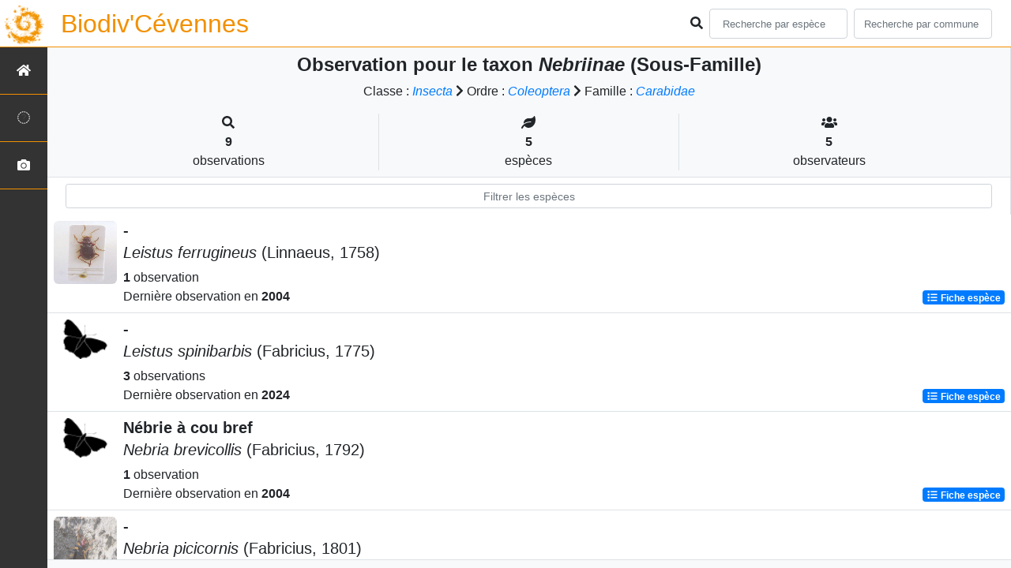

--- FILE ---
content_type: text/html; charset=utf-8
request_url: https://biodiversite.cevennes-parcnational.fr/liste/793352
body_size: 5018
content:
<!doctype html>

<html lang='fr'>

<head>
<base href="https://biodiversite.cevennes-parcnational.fr/">
    <meta name="viewport" content="width=device-width, initial-scale=1.0">

    <title>
    
    Nebriinae (Sous-Famille)
 | Biodiv&#39;Cévennes - Parc national des Cévennes</title>
    
    

    <!-- Jquery -->
    <script type=text/javascript src="/static/node_modules/jquery/dist/jquery.min.js"></script>
    <script type=text/javascript src="/static/node_modules/jquery-ui-dist/jquery-ui.min.js"></script>
    <script type="text/javascript" src="/static/node_modules/jquery-lazy/jquery.lazy.min.js"></script>
    <link rel="stylesheet" href="/static/node_modules/jquery-ui-dist/jquery-ui.css" />
    <!-- Bootstrap -->
    <link rel="stylesheet" href="/static/node_modules/bootstrap/dist/css/bootstrap.min.css"/>
    <script type=text/javascript src="/static/node_modules/bootstrap/dist/js/bootstrap.bundle.min.js"></script>
    <!-- Leaflet -->
    <script src="/static/node_modules/leaflet/dist/leaflet.js"></script>
    <link rel="stylesheet" href="/static/node_modules/leaflet/dist/leaflet.css" />
   
    <script src="/static/node_modules/leaflet.zoomhome/dist/leaflet.zoomhome.js"></script>
    <link rel="stylesheet" href="/static/node_modules/leaflet.zoomhome/src/css/leaflet.zoomhome.css" />

    <script src="/static/node_modules/leaflet-fullscreen/dist/Leaflet.fullscreen.min.js"></script>
    <link rel="stylesheet" href="/static/node_modules/leaflet-fullscreen/dist/leaflet.fullscreen.css" />
    <!-- Slick -->
    <script src="/static/node_modules/slick-carousel/slick/slick.min.js"></script>
    <link rel="stylesheet" href="/static/node_modules/slick-carousel/slick/slick-theme.css" />
    <link rel="stylesheet" href="/static/node_modules/slick-carousel/slick/slick.css" />
    <!-- fontawesome -->
    <script src="/static/node_modules/%40fortawesome/fontawesome-free/js/all.min.js"></script>
    <!-- CSS Application -->
    <link rel="SHORTCUT ICON" href="/static/custom/images/favicon.ico">
    <link rel="stylesheet" href="/static/css/atlas.css" />

    
    <!-- Additional assets -->
    
    
    <link rel="stylesheet" href="/static/node_modules/datatables.net-bs4/css/dataTables.bootstrap4.css"/>
    <link rel="stylesheet" href="/static/node_modules/datatables.net-bs4/css/dataTables.bootstrap4.css"/>
    <script type="text/javascript" src="/static/node_modules/datatables.net-bs4/js/dataTables.bootstrap4.js"></script>
    <link rel="stylesheet" href="/static/css/listEspeces.css"/>

    <link rel="stylesheet" href="/static/custom/custom.css"/>
    
    

</head>

<body>
<header id="navbar">
    

<script type="text/javascript"> 
    var language = '' ;
</script>


<link href="https://cdnjs.cloudflare.com/ajax/libs/flag-icon-css/3.1.0/css/flag-icon.min.css" rel="stylesheet">
    <nav class="navbar navbar-expand-md navbar-light fixed-top bg-light" role="navigation">
        <a class="navbar-brand" href="/">
            <img class="logoStructure" src="/static/custom/images/logo-structure.png"/>
        </a>
        <a class="navbar-brand titreAppli" href="/">Biodiv&#39;Cévennes</a>
        <button class="navbar-toggler" type="button" data-toggle="collapse" data-target="#navbarSupportedContent"
                aria-controls="navbarSupportedContent" aria-expanded="false" aria-label="Toggle navigation">
            <span class="navbar-toggler-icon"></span>
        </button>

            <div class="collapse navbar-collapse" id="navbarSupportedContent">
            <div class="navbar-nav mr-auto">
            </div>
            <div class="form-inline my-2 my-lg-0">
                <div class="mr-sm-2">
                    <i class="fas fa-search form-control-feedback"></i>
                </div>
                <form method="POST" action="" id='searchFormTaxons' role="search">
                    <div class="form-group has-feedback">
                        <input id="searchTaxons" type="text" class="form-control mr-sm-2 ajax-search small-placeholder"
                               placeholder="Recherche par espèce&nbsp;&nbsp;&nbsp;" loading="false" style="width: 175px;"  />

                    </div>
                    <input id="hiddenInputTaxons" type="hidden"name="cd_ref"/>
                </form>

                <form class="form-inline my-2 my-lg-0" method="POST"
                      onsubmit="completeAction('#searchFormCommunes', hiddenInputCommunes)" id='searchFormCommunes'
                      action=""
                      role="search">
                    <div class="form-group has-feedback">
                        <input id="searchCommunes" type="text" style="width: 175px;"
                               class="form-control mr-sm-2 ajax-search small-placeholder"
                               placeholder="Recherche par commune&nbsp;&nbsp;&nbsp;">
                    </div>
                    <input id="hiddenInputCommunes" type="hidden" name="insee">
                </form>
                <!--- Languages button and dropdown displaid if MULTILINGUAL is True-->
                
                
                
            </div>
        </div>

    </nav>


</header>

<sidebar id="sideBar">
    <ul id="sidebar_menu" class="sidebar-nav">
    <a href="/" id="menu-toggle" data-toggle="tooltip"
       data-original-title="Retour à l'accueil" data-placement="right">
        <li class="sidebar-brand"><span id="main_icon" class="fa fa-home"></span></li>
    </a>
    
        
            <a href="/presentation" data-toggle="tooltip"
               data-original-title="Présentation de l&#39;atlas" data-placement="right">
                <li class="sidebar-brand"><span class="fas glyphicon-question-sign"></span></li>
            </a>
        
    
    
    <a href="/photos" data-toggle="tooltip" data-original-title="Galerie photos"
       data-placement="right">
        <li class="sidebar-brand"><span class="fa fa-camera"></span></li>
    </a>


</ul>
</sidebar>
<main class="d-flex">

    <div class="container-fluid" id="page">
        
            
        
        
    

    <div class="row h-100 flex-grow-1 p-0 m-0 border-bottom">
        <div class="col-12 d-flex flex-column m-0 p-0">
            <div class="bg-light text-center border-bottom border-right p-2">
        <h4><b> Observation pour le taxon <i>Nebriinae</i> (Sous-Famille) </b>        </h4>

        <div id="hierarchy">
            
                Classe :
                <i>
                    
                        <a href="/liste/184611"><i>Insecta</i></a>

                    
                </i>
                
                    <span class="fas fa-chevron-right"> </span>
                

            
                Ordre :
                <i>
                    
                        <a href="/liste/184612"><i>Coleoptera</i></a>

                    
                </i>
                
                    <span class="fas fa-chevron-right"> </span>
                

            
                Famille :
                <i>
                    
                        <a href="/liste/184615"><i>Carabidae</i></a>

                    
                </i>
                

            
        </div>
        
    <div class="container">
        <div class="row mt-3">
            <div class="col-sm center border-right">
                <i class="fas fa-search"></i>
                <br><strong>9</strong>
                <br>observations
            </div>
            <div class="col-sm center border-right">
                <i class="fas fa-leaf"></i>
                <br><strong>5</strong>
                <br>espèces
            </div>
            <div class="col-sm center">
                <i class="fa fa-users"></i>
                <br><strong>5</strong>
                <br>observateurs
            </div>
        </div>
    </div>

    </div>


                
    
        <style>
            #taxonListItem:hover {
                background-color: #cccccc;
                cursor: pointer;
            }

        </style>
    
    <div class="bg-white border-right p-2">

        <div class="col">
            <input id="taxonInput" type="text" class="form-control  form-control-sm" placeholder="Filtrer les espèces">
        </div>

    </div>
    <div id="taxonList" class="d-flex align-content-stretch bg-white flex-grow-1">
        <ul class="list-group w-100">
            
                <li id="taxonListItem" class="media border-bottom p-2" area-code=""
                    cdRef="8496" data-toggle="tooltip"
                    data-original-title="Voir les observations sur le territoire">
                <span class="d-none">Insectes</span>
                <div class="pictoImgList mr-2" data-toggle="tooltip" data-original-title="Insectes"
                     data-placement="right">
                    
                        
                            
                        
                        <img class="lazy pictoImgList" data-src="https://appli.cevennes-parcnational.net/geonature/api/taxhub/api/tmedias/thumbnail/682?h=500&amp;w=500">
                    
                </div>
                <div class="media-body">
            <span class="float-right">
                                               
                                                   
                                               
                
                    
                

            </span>
                    <h5 class="mt-0 mb-1 ">
                        
                        <strong>
                            -
                        </strong></h5>
                    <h5>
                        <span id="name"><i>Leistus ferrugineus</i> (Linnaeus, 1758)</span>
                    </h5>

                    <strong>1</strong> observation <br>
                    Dernière observation en  <strong>2004</strong>
                    <span class="float-right">
                    <a class="badge badge-primary" href="/espece/8496"
                       data-toggle="tooltip"
                       title="Voir la fiche espèce" data-placement="left">
                        <i class="fas fa-list fa-fw"></i> Fiche espèce</i>
                    </a>
                    </span>

                </div>
            
                <li id="taxonListItem" class="media border-bottom p-2" area-code=""
                    cdRef="8503" data-toggle="tooltip"
                    data-original-title="Voir les observations sur le territoire">
                <span class="d-none">Insectes</span>
                <div class="pictoImgList mr-2" data-toggle="tooltip" data-original-title="Insectes"
                     data-placement="right">
                    
                        <img class="mx-auto d-block INPNgroup"
                             src="/static/images/picto_Insectes.png">

                    
                </div>
                <div class="media-body">
            <span class="float-right">
                                               
                                                   
                                               
                
                    
                

            </span>
                    <h5 class="mt-0 mb-1 ">
                        
                        <strong>
                            -
                        </strong></h5>
                    <h5>
                        <span id="name"><i>Leistus spinibarbis</i> (Fabricius, 1775)</span>
                    </h5>

                    <strong>3</strong> 
                    observations <br>
                    Dernière observation en  <strong>2024</strong>
                    <span class="float-right">
                    <a class="badge badge-primary" href="/espece/8503"
                       data-toggle="tooltip"
                       title="Voir la fiche espèce" data-placement="left">
                        <i class="fas fa-list fa-fw"></i> Fiche espèce</i>
                    </a>
                    </span>

                </div>
            
                <li id="taxonListItem" class="media border-bottom p-2" area-code=""
                    cdRef="8506" data-toggle="tooltip"
                    data-original-title="Voir les observations sur le territoire">
                <span class="d-none">Insectes</span>
                <div class="pictoImgList mr-2" data-toggle="tooltip" data-original-title="Insectes"
                     data-placement="right">
                    
                        <img class="mx-auto d-block INPNgroup"
                             src="/static/images/picto_Insectes.png">

                    
                </div>
                <div class="media-body">
            <span class="float-right">
                                               
                                                   
                                               
                
                    
                

            </span>
                    <h5 class="mt-0 mb-1 ">
                        
                        <strong>
                            Nébrie à cou bref
                        </strong></h5>
                    <h5>
                        <span id="name"><i>Nebria brevicollis</i> (Fabricius, 1792)</span>
                    </h5>

                    <strong>1</strong> observation <br>
                    Dernière observation en  <strong>2004</strong>
                    <span class="float-right">
                    <a class="badge badge-primary" href="/espece/8506"
                       data-toggle="tooltip"
                       title="Voir la fiche espèce" data-placement="left">
                        <i class="fas fa-list fa-fw"></i> Fiche espèce</i>
                    </a>
                    </span>

                </div>
            
                <li id="taxonListItem" class="media border-bottom p-2" area-code=""
                    cdRef="8515" data-toggle="tooltip"
                    data-original-title="Voir les observations sur le territoire">
                <span class="d-none">Insectes</span>
                <div class="pictoImgList mr-2" data-toggle="tooltip" data-original-title="Insectes"
                     data-placement="right">
                    
                        
                            
                        
                        <img class="lazy pictoImgList" data-src="https://appli.cevennes-parcnational.net/geonature/api/taxhub/api/tmedias/thumbnail/19358?h=500&amp;w=500">
                    
                </div>
                <div class="media-body">
            <span class="float-right">
                                               
                                                   
                                               
                
                    
                

            </span>
                    <h5 class="mt-0 mb-1 ">
                        
                        <strong>
                            -
                        </strong></h5>
                    <h5>
                        <span id="name"><i>Nebria picicornis</i> (Fabricius, 1801)</span>
                    </h5>

                    <strong>1</strong> observation <br>
                    Dernière observation en  <strong>2019</strong>
                    <span class="float-right">
                    <a class="badge badge-primary" href="/espece/8515"
                       data-toggle="tooltip"
                       title="Voir la fiche espèce" data-placement="left">
                        <i class="fas fa-list fa-fw"></i> Fiche espèce</i>
                    </a>
                    </span>

                </div>
            
                <li id="taxonListItem" class="media border-bottom p-2" area-code=""
                    cdRef="8526" data-toggle="tooltip"
                    data-original-title="Voir les observations sur le territoire">
                <span class="d-none">Insectes</span>
                <div class="pictoImgList mr-2" data-toggle="tooltip" data-original-title="Insectes"
                     data-placement="right">
                    
                        
                            
                        
                        <img class="lazy pictoImgList" data-src="https://appli.cevennes-parcnational.net/geonature/api/taxhub/api/tmedias/thumbnail/683?h=500&amp;w=500">
                    
                </div>
                <div class="media-body">
            <span class="float-right">
                                               
                                                   
                                               
                
                    
                

            </span>
                    <h5 class="mt-0 mb-1 ">
                        
                        <strong>
                            -
                        </strong></h5>
                    <h5>
                        <span id="name"><i>Notiophilus biguttatus</i> (Fabricius, 1779)</span>
                    </h5>

                    <strong>3</strong> 
                    observations <br>
                    Dernière observation en  <strong>2022</strong>
                    <span class="float-right">
                    <a class="badge badge-primary" href="/espece/8526"
                       data-toggle="tooltip"
                       title="Voir la fiche espèce" data-placement="left">
                        <i class="fas fa-list fa-fw"></i> Fiche espèce</i>
                    </a>
                    </span>

                </div>
            
        </ul>
    </div>



    </div>
</main>


    <footer>
        <!-- Matomo -->
<script>
  var _paq = window._paq = window._paq || [];
  /* tracker methods like "setCustomDimension" should be called before "trackPageView" */
  _paq.push(['trackPageView']);
  _paq.push(['enableLinkTracking']);
  (function() {
    var u="//stats.cevennes-parcnational.net/";
    _paq.push(['setTrackerUrl', u+'matomo.php']);
    _paq.push(['setSiteId', '4']);
    var d=document, g=d.createElement('script'), s=d.getElementsByTagName('script')[0];
    g.async=true; g.src=u+'matomo.js'; s.parentNode.insertBefore(g,s);
  })();
</script>
<!-- End Matomo Code -->


    </footer>


</body>


    <script>
        var configuration = {"AFFICHAGE_DERNIERES_OBS": true, "AFFICHAGE_EN_CE_MOMENT": true, "AFFICHAGE_FOOTER": true, "AFFICHAGE_INTRODUCTION": true, "AFFICHAGE_LOGOS_HOME": true, "AFFICHAGE_MAILLE": false, "AFFICHAGE_NOUVELLES_ESPECES": true, "AFFICHAGE_RANG_STAT": true, "AFFICHAGE_RECHERCHE_AVANCEE": false, "AFFICHAGE_STAT_GLOBALES": true, "ATTR_AUDIO": 5, "ATTR_CHOROLOGIE": 103, "ATTR_COMMENTAIRE": 101, "ATTR_DAILYMOTION": 8, "ATTR_DESC": 100, "ATTR_LIEN": 3, "ATTR_MAIN_PHOTO": 1, "ATTR_MILIEU": 102, "ATTR_OTHER_PHOTO": 2, "ATTR_PDF": 4, "ATTR_VIDEO_HEBERGEE": 6, "ATTR_VIMEO": 9, "ATTR_YOUTUBE": 7, "AVAILABLE_LANGUAGES": {"en": {"flag_icon": "flag-icon-gb", "months": ["January", "February", "March", "April", "May", "June", "July", "August", "September", "October", "November", "December"], "name": "English"}, "fr": {"flag_icon": "flag-icon-fr", "months": ["Janvier", "F\u00e9vrier", "Mars", "Avril", "Mai", "Juin", "Juillet", "Ao\u00fbt", "Septembre", "Octobre", "Novembre", "Decembre"], "name": "Fran\u00e7ais"}, "it": {"flag_icon": "flag-icon-it", "months": ["Gennaio", "Febbraio", "Marzo", "Aprile", "Maggio", "Giugno", "Luglio", "Agosto", "Settembre", "Ottobre", "Novembre", "Dicembre"], "name": "Italiano"}}, "CUSTOM_LOGO_LINK": "", "DEFAULT_LANGUAGE": "fr", "DISPLAY_OBSERVERS": true, "DISPLAY_PATRIMONIALITE": true, "GLOSSAIRE": false, "ID_GOOGLE_ANALYTICS": "UA-xxxxxxx-xx", "IGNAPIKEY": "", "INTERACTIVE_MAP_LIST": true, "LIMIT_CLUSTER_POINT": 1000, "LIMIT_FICHE_LISTE_HIERARCHY": 28, "LIMIT_RANG_TAXONOMIQUE_HIERARCHIE": 13, "MAP": {"BORDERS_COLOR": "#cc7000", "BORDERS_WEIGHT": 2, "ENABLE_SCALE": true, "ENABLE_SLIDER": false, "FIRST_MAP": {"attribution": "\u0026copy; OpenStreetMap", "tileName": "Open topo map", "url": "//a.tile.opentopomap.org/{z}/{x}/{y}.png"}, "LAT_LONG": [44.25, 3.67], "MASK_STYLE": {"fill": false, "fillColor": "#020202", "fillOpacity": 0.3}, "MAX_BOUNDS": [[43.8, 3.1], [44.6, 4.65]], "MIN_ZOOM": 9, "SECOND_MAP": {"attribution": "\u0026copy; IGN", "tileName": "Sattelite", "url": "//data.geopf.fr/wmts?SERVICE=WMTS\u0026REQUEST=GetTile\u0026VERSION=1.0.0\u0026LAYER=ORTHOIMAGERY.ORTHOPHOTOS\u0026STYLE=normal\u0026FORMAT=image/jpeg\u0026TILEMATRIXSET=PM\u0026TILEMATRIX={z}\u0026TILEROW={y}\u0026TILECOL={x}"}, "STEP": 1, "ZOOM": 10}, "MULTILINGUAL": false, "NB_DAY_LAST_OBS": "15", "NB_LAST_OBS": 100, "NOM_APPLICATION": "Biodiv\u0027C\u00e9vennes", "ORGANISM_MODULE": true, "PATRIMONIALITE": {"config": {"cueillette": {"icon": "custom/images/picto_enjeux_cueillette.png", "text": "Ce taxon \u00e0 un enjeux li\u00e9 \u00e0 la cueillette pour le Parc national des C\u00e9vennes"}, "fort": {"icon": "custom/images/picto_enjeux_conservation.png", "text": "Ce taxon \u00e0 un enjeux fort pour le Parc national des C\u00e9vennes"}, "marcoeur_33": {"icon": "custom/images/picto_enjeux_foret.png", "text": "Ce taxon \u00e0 un enjeux forestier pour le Parc national des C\u00e9vennes"}, "oui": {"icon": "custom/images/picto_enjeux_conservation.png", "text": "Esp\u00e8ce pr\u00e9sentant un fort enjeu de conservation au niveau du territoire"}, "tres_fort": {"icon": "custom/images/logo_patrimonial.png", "text": "Ce taxon \u00e0 un enjeux tr\u00e8s fort pour le Parc national des C\u00e9vennes"}}, "label": "Enjeux"}, "PROTECTION": true, "RANG_STAT": [{"phylum": ["Arthropoda", "Mollusca"]}, {"phylum": ["Chordata"]}, {"regne": ["Plantae"]}], "RANG_STAT_FR": ["Faune invert\u00e9br\u00e9e", "Faune vert\u00e9br\u00e9e", "Flore"], "REDIMENSIONNEMENT_IMAGE": true, "REMOTE_MEDIAS_PATH": "https://appli.cevennes-parcnational.net/geonature/api/media/taxhub/", "REMOTE_MEDIAS_URL": "https://appli.cevennes-parcnational.net/geonature/api/media/taxhub/", "SPLIT_NOM_VERN": true, "STATIC_PAGES": {"presentation": {"order": 0, "picto": "glyphicon-question-sign", "template": "static/custom/templates/presentation.html", "title": "Pr\u00e9sentation de l\u0027atlas"}}, "STRUCTURE": "Parc national des C\u00e9vennes", "TAXHUB_URL": "https://appli.cevennes-parcnational.net/geonature/api/taxhub", "TEMPLATES_AUTO_RELOAD": true, "TEXT_LAST_OBS": "Les observations des agents ces 15 derniers jours |", "URL_APPLICATION": "https://biodiversite.cevennes-parcnational.fr/", "ZOOM_LEVEL_POINT": 11};
    </script>
    <!-- main JS -->
    <script src="/static/main.js"></script>

<script>
    
</script>

    
    <script type="text/javascript">
        var configuration = {"AFFICHAGE_DERNIERES_OBS": true, "AFFICHAGE_EN_CE_MOMENT": true, "AFFICHAGE_FOOTER": true, "AFFICHAGE_INTRODUCTION": true, "AFFICHAGE_LOGOS_HOME": true, "AFFICHAGE_MAILLE": false, "AFFICHAGE_NOUVELLES_ESPECES": true, "AFFICHAGE_RANG_STAT": true, "AFFICHAGE_RECHERCHE_AVANCEE": false, "AFFICHAGE_STAT_GLOBALES": true, "ATTR_AUDIO": 5, "ATTR_CHOROLOGIE": 103, "ATTR_COMMENTAIRE": 101, "ATTR_DAILYMOTION": 8, "ATTR_DESC": 100, "ATTR_LIEN": 3, "ATTR_MAIN_PHOTO": 1, "ATTR_MILIEU": 102, "ATTR_OTHER_PHOTO": 2, "ATTR_PDF": 4, "ATTR_VIDEO_HEBERGEE": 6, "ATTR_VIMEO": 9, "ATTR_YOUTUBE": 7, "AVAILABLE_LANGUAGES": {"en": {"flag_icon": "flag-icon-gb", "months": ["January", "February", "March", "April", "May", "June", "July", "August", "September", "October", "November", "December"], "name": "English"}, "fr": {"flag_icon": "flag-icon-fr", "months": ["Janvier", "F\u00e9vrier", "Mars", "Avril", "Mai", "Juin", "Juillet", "Ao\u00fbt", "Septembre", "Octobre", "Novembre", "Decembre"], "name": "Fran\u00e7ais"}, "it": {"flag_icon": "flag-icon-it", "months": ["Gennaio", "Febbraio", "Marzo", "Aprile", "Maggio", "Giugno", "Luglio", "Agosto", "Settembre", "Ottobre", "Novembre", "Dicembre"], "name": "Italiano"}}, "CUSTOM_LOGO_LINK": "", "DEFAULT_LANGUAGE": "fr", "DISPLAY_OBSERVERS": true, "DISPLAY_PATRIMONIALITE": true, "GLOSSAIRE": false, "ID_GOOGLE_ANALYTICS": "UA-xxxxxxx-xx", "IGNAPIKEY": "", "INTERACTIVE_MAP_LIST": true, "LIMIT_CLUSTER_POINT": 1000, "LIMIT_FICHE_LISTE_HIERARCHY": 28, "LIMIT_RANG_TAXONOMIQUE_HIERARCHIE": 13, "MAP": {"BORDERS_COLOR": "#cc7000", "BORDERS_WEIGHT": 2, "ENABLE_SCALE": true, "ENABLE_SLIDER": false, "FIRST_MAP": {"attribution": "\u0026copy; OpenStreetMap", "tileName": "Open topo map", "url": "//a.tile.opentopomap.org/{z}/{x}/{y}.png"}, "LAT_LONG": [44.25, 3.67], "MASK_STYLE": {"fill": false, "fillColor": "#020202", "fillOpacity": 0.3}, "MAX_BOUNDS": [[43.8, 3.1], [44.6, 4.65]], "MIN_ZOOM": 9, "SECOND_MAP": {"attribution": "\u0026copy; IGN", "tileName": "Sattelite", "url": "//data.geopf.fr/wmts?SERVICE=WMTS\u0026REQUEST=GetTile\u0026VERSION=1.0.0\u0026LAYER=ORTHOIMAGERY.ORTHOPHOTOS\u0026STYLE=normal\u0026FORMAT=image/jpeg\u0026TILEMATRIXSET=PM\u0026TILEMATRIX={z}\u0026TILEROW={y}\u0026TILECOL={x}"}, "STEP": 1, "ZOOM": 10}, "MULTILINGUAL": false, "NB_DAY_LAST_OBS": "15", "NB_LAST_OBS": 100, "NOM_APPLICATION": "Biodiv\u0027C\u00e9vennes", "ORGANISM_MODULE": true, "PATRIMONIALITE": {"config": {"cueillette": {"icon": "custom/images/picto_enjeux_cueillette.png", "text": "Ce taxon \u00e0 un enjeux li\u00e9 \u00e0 la cueillette pour le Parc national des C\u00e9vennes"}, "fort": {"icon": "custom/images/picto_enjeux_conservation.png", "text": "Ce taxon \u00e0 un enjeux fort pour le Parc national des C\u00e9vennes"}, "marcoeur_33": {"icon": "custom/images/picto_enjeux_foret.png", "text": "Ce taxon \u00e0 un enjeux forestier pour le Parc national des C\u00e9vennes"}, "oui": {"icon": "custom/images/picto_enjeux_conservation.png", "text": "Esp\u00e8ce pr\u00e9sentant un fort enjeu de conservation au niveau du territoire"}, "tres_fort": {"icon": "custom/images/logo_patrimonial.png", "text": "Ce taxon \u00e0 un enjeux tr\u00e8s fort pour le Parc national des C\u00e9vennes"}}, "label": "Enjeux"}, "PROTECTION": true, "RANG_STAT": [{"phylum": ["Arthropoda", "Mollusca"]}, {"phylum": ["Chordata"]}, {"regne": ["Plantae"]}], "RANG_STAT_FR": ["Faune invert\u00e9br\u00e9e", "Faune vert\u00e9br\u00e9e", "Flore"], "REDIMENSIONNEMENT_IMAGE": true, "REMOTE_MEDIAS_PATH": "https://appli.cevennes-parcnational.net/geonature/api/media/taxhub/", "REMOTE_MEDIAS_URL": "https://appli.cevennes-parcnational.net/geonature/api/media/taxhub/", "SPLIT_NOM_VERN": true, "STATIC_PAGES": {"presentation": {"order": 0, "picto": "glyphicon-question-sign", "template": "static/custom/templates/presentation.html", "title": "Pr\u00e9sentation de l\u0027atlas"}}, "STRUCTURE": "Parc national des C\u00e9vennes", "TAXHUB_URL": "https://appli.cevennes-parcnational.net/geonature/api/taxhub", "TEMPLATES_AUTO_RELOAD": true, "TEXT_LAST_OBS": "Les observations des agents ces 15 derniers jours |", "URL_APPLICATION": "https://biodiversite.cevennes-parcnational.fr/", "ZOOM_LEVEL_POINT": 11};
        //calcul du nb de colonnes pour le fonctionnement de dataTables.js
        var nbColumn = 6;
         nbColumn = nbColumn + 1;
         nbColumn = nbColumn + 1;
        var noSordedColumns = [nbColumn - 1]; //var for dataTables js lib
        var defaultSortedColumn = nbColumn - 3; //var for dataTables js lib
    </script>

    <script type="text/javascript" src="/static/node_modules/datatables.net-bs4/js/dataTables.bootstrap4.js"></script>
    <script type="text/javascript"
            src="/static/node_modules/datatables.net-bs4/js/dataTables.bootstrap4.js"></script>

    <script src="/static/listeEspeces.js"></script>


</html>

--- FILE ---
content_type: text/css; charset=utf-8
request_url: https://biodiversite.cevennes-parcnational.fr/static/custom/custom.css
body_size: 285
content:
/* Insert your custom override CSS in this file */

:root {
  --main-color: #f29000;
  --second-color: #001c63;
  --map-maille-border-color: "black";
}

body {
    background: url(/static/custom/images/logo_bg_body.png) no-repeat bottom 60px right;
}

.navbar-light .navbar-brand {
  color: #f29000;
  font-size: 2rem;
}



#presentation-carousel .carousel-inner {
    height: 650px;
}


#presentation-carousel .carousel-control-prev,
#presentation-carousel .carousel-control-next {
    background: none;
    border: none;
}
